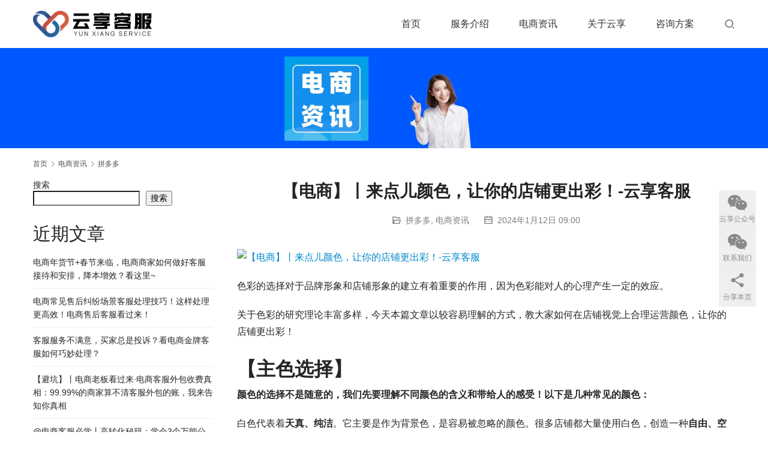

--- FILE ---
content_type: text/html; charset=UTF-8
request_url: http://www.yunxiangkf.com/2024/01/12/%E3%80%90%E7%94%B5%E5%95%86%E3%80%91%E4%B8%A8%E6%9D%A5%E7%82%B9%E5%84%BF%E9%A2%9C%E8%89%B2%EF%BC%8C%E8%AE%A9%E4%BD%A0%E7%9A%84%E5%BA%97%E9%93%BA%E6%9B%B4%E5%87%BA%E5%BD%A9%EF%BC%81-%E4%BA%91%E4%BA%AB/
body_size: 16561
content:
<!DOCTYPE html>
<html lang="zh-Hans">
<head>
<meta charset="UTF-8">
<meta http-equiv="X-UA-Compatible" content="IE=edge,chrome=1">
<meta name="renderer" content="webkit">
<meta name="viewport" content="width=device-width,initial-scale=1.0,user-scalable=no,maximum-scale=1,viewport-fit=cover">
<meta name="format-detection" content="telephone=no">
<title>【电商】丨来点儿颜色，让你的店铺更出彩！-云享客服 | 云享客服</title>
<meta name="keywords" content="深圳客服外包,深圳外包客服,电商客服外包,客服外包,云享客服外包,京东客服外包,淘宝客服外包,拼多多客服外包,天猫客服外包,抖音客服外包">
<meta name="description" content="【电商】丨来点儿颜色，让你的店铺更出彩！-云享客服">
<meta property="og:type" content="article">
<meta property="og:url" content="http://www.yunxiangkf.com/2024/01/12/%E3%80%90%E7%94%B5%E5%95%86%E3%80%91%E4%B8%A8%E6%9D%A5%E7%82%B9%E5%84%BF%E9%A2%9C%E8%89%B2%EF%BC%8C%E8%AE%A9%E4%BD%A0%E7%9A%84%E5%BA%97%E9%93%BA%E6%9B%B4%E5%87%BA%E5%BD%A9%EF%BC%81-%E4%BA%91%E4%BA%AB/">
<meta property="og:site_name" content="云享客服">
<meta property="og:title" content="【电商】丨来点儿颜色，让你的店铺更出彩！-云享客服">
<meta property="og:image" content="http://www.yunxiangkf.com/wp-content/uploads/2024/01/2024_0111_9fd8cbadj00s73ehl00d5d000h4009hm.png">
<meta property="og:description" content="【电商】丨来点儿颜色，让你的店铺更出彩！-云享客服">
<link rel="canonical" href="http://www.yunxiangkf.com/2024/01/12/%e3%80%90%e7%94%b5%e5%95%86%e3%80%91%e4%b8%a8%e6%9d%a5%e7%82%b9%e5%84%bf%e9%a2%9c%e8%89%b2%ef%bc%8c%e8%ae%a9%e4%bd%a0%e7%9a%84%e5%ba%97%e9%93%ba%e6%9b%b4%e5%87%ba%e5%bd%a9%ef%bc%81-%e4%ba%91%e4%ba%ab/">
<meta name="applicable-device" content="pc,mobile">
<meta http-equiv="Cache-Control" content="no-transform">
<style id='wp-img-auto-sizes-contain-inline-css' type='text/css'>
img:is([sizes=auto i],[sizes^="auto," i]){contain-intrinsic-size:3000px 1500px}
/*# sourceURL=wp-img-auto-sizes-contain-inline-css */
</style>
<link rel='stylesheet' id='stylesheet-css' href='//www.yunxiangkf.com/wp-content/uploads/wpcom/style.5.15.0.1756138679.css?ver=5.15.0' type='text/css' media='all' />
<link rel='stylesheet' id='font-awesome-css' href='http://www.yunxiangkf.com/wp-content/themes/module/themer/assets/css/font-awesome.css?ver=5.15.0' type='text/css' media='all' />
<style id='wp-block-library-inline-css' type='text/css'>
:root{--wp-block-synced-color:#7a00df;--wp-block-synced-color--rgb:122,0,223;--wp-bound-block-color:var(--wp-block-synced-color);--wp-editor-canvas-background:#ddd;--wp-admin-theme-color:#007cba;--wp-admin-theme-color--rgb:0,124,186;--wp-admin-theme-color-darker-10:#006ba1;--wp-admin-theme-color-darker-10--rgb:0,107,160.5;--wp-admin-theme-color-darker-20:#005a87;--wp-admin-theme-color-darker-20--rgb:0,90,135;--wp-admin-border-width-focus:2px}@media (min-resolution:192dpi){:root{--wp-admin-border-width-focus:1.5px}}.wp-element-button{cursor:pointer}:root .has-very-light-gray-background-color{background-color:#eee}:root .has-very-dark-gray-background-color{background-color:#313131}:root .has-very-light-gray-color{color:#eee}:root .has-very-dark-gray-color{color:#313131}:root .has-vivid-green-cyan-to-vivid-cyan-blue-gradient-background{background:linear-gradient(135deg,#00d084,#0693e3)}:root .has-purple-crush-gradient-background{background:linear-gradient(135deg,#34e2e4,#4721fb 50%,#ab1dfe)}:root .has-hazy-dawn-gradient-background{background:linear-gradient(135deg,#faaca8,#dad0ec)}:root .has-subdued-olive-gradient-background{background:linear-gradient(135deg,#fafae1,#67a671)}:root .has-atomic-cream-gradient-background{background:linear-gradient(135deg,#fdd79a,#004a59)}:root .has-nightshade-gradient-background{background:linear-gradient(135deg,#330968,#31cdcf)}:root .has-midnight-gradient-background{background:linear-gradient(135deg,#020381,#2874fc)}:root{--wp--preset--font-size--normal:16px;--wp--preset--font-size--huge:42px}.has-regular-font-size{font-size:1em}.has-larger-font-size{font-size:2.625em}.has-normal-font-size{font-size:var(--wp--preset--font-size--normal)}.has-huge-font-size{font-size:var(--wp--preset--font-size--huge)}.has-text-align-center{text-align:center}.has-text-align-left{text-align:left}.has-text-align-right{text-align:right}.has-fit-text{white-space:nowrap!important}#end-resizable-editor-section{display:none}.aligncenter{clear:both}.items-justified-left{justify-content:flex-start}.items-justified-center{justify-content:center}.items-justified-right{justify-content:flex-end}.items-justified-space-between{justify-content:space-between}.screen-reader-text{border:0;clip-path:inset(50%);height:1px;margin:-1px;overflow:hidden;padding:0;position:absolute;width:1px;word-wrap:normal!important}.screen-reader-text:focus{background-color:#ddd;clip-path:none;color:#444;display:block;font-size:1em;height:auto;left:5px;line-height:normal;padding:15px 23px 14px;text-decoration:none;top:5px;width:auto;z-index:100000}html :where(.has-border-color){border-style:solid}html :where([style*=border-top-color]){border-top-style:solid}html :where([style*=border-right-color]){border-right-style:solid}html :where([style*=border-bottom-color]){border-bottom-style:solid}html :where([style*=border-left-color]){border-left-style:solid}html :where([style*=border-width]){border-style:solid}html :where([style*=border-top-width]){border-top-style:solid}html :where([style*=border-right-width]){border-right-style:solid}html :where([style*=border-bottom-width]){border-bottom-style:solid}html :where([style*=border-left-width]){border-left-style:solid}html :where(img[class*=wp-image-]){height:auto;max-width:100%}:where(figure){margin:0 0 1em}html :where(.is-position-sticky){--wp-admin--admin-bar--position-offset:var(--wp-admin--admin-bar--height,0px)}@media screen and (max-width:600px){html :where(.is-position-sticky){--wp-admin--admin-bar--position-offset:0px}}

/*# sourceURL=wp-block-library-inline-css */
</style><style id='wp-block-categories-inline-css' type='text/css'>
.wp-block-categories{box-sizing:border-box}.wp-block-categories.alignleft{margin-right:2em}.wp-block-categories.alignright{margin-left:2em}.wp-block-categories.wp-block-categories-dropdown.aligncenter{text-align:center}.wp-block-categories .wp-block-categories__label{display:block;width:100%}
/*# sourceURL=http://www.yunxiangkf.com/wp-includes/blocks/categories/style.min.css */
</style>
<style id='wp-block-heading-inline-css' type='text/css'>
h1:where(.wp-block-heading).has-background,h2:where(.wp-block-heading).has-background,h3:where(.wp-block-heading).has-background,h4:where(.wp-block-heading).has-background,h5:where(.wp-block-heading).has-background,h6:where(.wp-block-heading).has-background{padding:1.25em 2.375em}h1.has-text-align-left[style*=writing-mode]:where([style*=vertical-lr]),h1.has-text-align-right[style*=writing-mode]:where([style*=vertical-rl]),h2.has-text-align-left[style*=writing-mode]:where([style*=vertical-lr]),h2.has-text-align-right[style*=writing-mode]:where([style*=vertical-rl]),h3.has-text-align-left[style*=writing-mode]:where([style*=vertical-lr]),h3.has-text-align-right[style*=writing-mode]:where([style*=vertical-rl]),h4.has-text-align-left[style*=writing-mode]:where([style*=vertical-lr]),h4.has-text-align-right[style*=writing-mode]:where([style*=vertical-rl]),h5.has-text-align-left[style*=writing-mode]:where([style*=vertical-lr]),h5.has-text-align-right[style*=writing-mode]:where([style*=vertical-rl]),h6.has-text-align-left[style*=writing-mode]:where([style*=vertical-lr]),h6.has-text-align-right[style*=writing-mode]:where([style*=vertical-rl]){rotate:180deg}
/*# sourceURL=http://www.yunxiangkf.com/wp-includes/blocks/heading/style.min.css */
</style>
<style id='wp-block-latest-comments-inline-css' type='text/css'>
ol.wp-block-latest-comments{box-sizing:border-box;margin-left:0}:where(.wp-block-latest-comments:not([style*=line-height] .wp-block-latest-comments__comment)){line-height:1.1}:where(.wp-block-latest-comments:not([style*=line-height] .wp-block-latest-comments__comment-excerpt p)){line-height:1.8}.has-dates :where(.wp-block-latest-comments:not([style*=line-height])),.has-excerpts :where(.wp-block-latest-comments:not([style*=line-height])){line-height:1.5}.wp-block-latest-comments .wp-block-latest-comments{padding-left:0}.wp-block-latest-comments__comment{list-style:none;margin-bottom:1em}.has-avatars .wp-block-latest-comments__comment{list-style:none;min-height:2.25em}.has-avatars .wp-block-latest-comments__comment .wp-block-latest-comments__comment-excerpt,.has-avatars .wp-block-latest-comments__comment .wp-block-latest-comments__comment-meta{margin-left:3.25em}.wp-block-latest-comments__comment-excerpt p{font-size:.875em;margin:.36em 0 1.4em}.wp-block-latest-comments__comment-date{display:block;font-size:.75em}.wp-block-latest-comments .avatar,.wp-block-latest-comments__comment-avatar{border-radius:1.5em;display:block;float:left;height:2.5em;margin-right:.75em;width:2.5em}.wp-block-latest-comments[class*=-font-size] a,.wp-block-latest-comments[style*=font-size] a{font-size:inherit}
/*# sourceURL=http://www.yunxiangkf.com/wp-includes/blocks/latest-comments/style.min.css */
</style>
<style id='wp-block-latest-posts-inline-css' type='text/css'>
.wp-block-latest-posts{box-sizing:border-box}.wp-block-latest-posts.alignleft{margin-right:2em}.wp-block-latest-posts.alignright{margin-left:2em}.wp-block-latest-posts.wp-block-latest-posts__list{list-style:none}.wp-block-latest-posts.wp-block-latest-posts__list li{clear:both;overflow-wrap:break-word}.wp-block-latest-posts.is-grid{display:flex;flex-wrap:wrap}.wp-block-latest-posts.is-grid li{margin:0 1.25em 1.25em 0;width:100%}@media (min-width:600px){.wp-block-latest-posts.columns-2 li{width:calc(50% - .625em)}.wp-block-latest-posts.columns-2 li:nth-child(2n){margin-right:0}.wp-block-latest-posts.columns-3 li{width:calc(33.33333% - .83333em)}.wp-block-latest-posts.columns-3 li:nth-child(3n){margin-right:0}.wp-block-latest-posts.columns-4 li{width:calc(25% - .9375em)}.wp-block-latest-posts.columns-4 li:nth-child(4n){margin-right:0}.wp-block-latest-posts.columns-5 li{width:calc(20% - 1em)}.wp-block-latest-posts.columns-5 li:nth-child(5n){margin-right:0}.wp-block-latest-posts.columns-6 li{width:calc(16.66667% - 1.04167em)}.wp-block-latest-posts.columns-6 li:nth-child(6n){margin-right:0}}:root :where(.wp-block-latest-posts.is-grid){padding:0}:root :where(.wp-block-latest-posts.wp-block-latest-posts__list){padding-left:0}.wp-block-latest-posts__post-author,.wp-block-latest-posts__post-date{display:block;font-size:.8125em}.wp-block-latest-posts__post-excerpt,.wp-block-latest-posts__post-full-content{margin-bottom:1em;margin-top:.5em}.wp-block-latest-posts__featured-image a{display:inline-block}.wp-block-latest-posts__featured-image img{height:auto;max-width:100%;width:auto}.wp-block-latest-posts__featured-image.alignleft{float:left;margin-right:1em}.wp-block-latest-posts__featured-image.alignright{float:right;margin-left:1em}.wp-block-latest-posts__featured-image.aligncenter{margin-bottom:1em;text-align:center}
/*# sourceURL=http://www.yunxiangkf.com/wp-includes/blocks/latest-posts/style.min.css */
</style>
<style id='wp-block-search-inline-css' type='text/css'>
.wp-block-search__button{margin-left:10px;word-break:normal}.wp-block-search__button.has-icon{line-height:0}.wp-block-search__button svg{height:1.25em;min-height:24px;min-width:24px;width:1.25em;fill:currentColor;vertical-align:text-bottom}:where(.wp-block-search__button){border:1px solid #ccc;padding:6px 10px}.wp-block-search__inside-wrapper{display:flex;flex:auto;flex-wrap:nowrap;max-width:100%}.wp-block-search__label{width:100%}.wp-block-search.wp-block-search__button-only .wp-block-search__button{box-sizing:border-box;display:flex;flex-shrink:0;justify-content:center;margin-left:0;max-width:100%}.wp-block-search.wp-block-search__button-only .wp-block-search__inside-wrapper{min-width:0!important;transition-property:width}.wp-block-search.wp-block-search__button-only .wp-block-search__input{flex-basis:100%;transition-duration:.3s}.wp-block-search.wp-block-search__button-only.wp-block-search__searchfield-hidden,.wp-block-search.wp-block-search__button-only.wp-block-search__searchfield-hidden .wp-block-search__inside-wrapper{overflow:hidden}.wp-block-search.wp-block-search__button-only.wp-block-search__searchfield-hidden .wp-block-search__input{border-left-width:0!important;border-right-width:0!important;flex-basis:0;flex-grow:0;margin:0;min-width:0!important;padding-left:0!important;padding-right:0!important;width:0!important}:where(.wp-block-search__input){appearance:none;border:1px solid #949494;flex-grow:1;font-family:inherit;font-size:inherit;font-style:inherit;font-weight:inherit;letter-spacing:inherit;line-height:inherit;margin-left:0;margin-right:0;min-width:3rem;padding:8px;text-decoration:unset!important;text-transform:inherit}:where(.wp-block-search__button-inside .wp-block-search__inside-wrapper){background-color:#fff;border:1px solid #949494;box-sizing:border-box;padding:4px}:where(.wp-block-search__button-inside .wp-block-search__inside-wrapper) .wp-block-search__input{border:none;border-radius:0;padding:0 4px}:where(.wp-block-search__button-inside .wp-block-search__inside-wrapper) .wp-block-search__input:focus{outline:none}:where(.wp-block-search__button-inside .wp-block-search__inside-wrapper) :where(.wp-block-search__button){padding:4px 8px}.wp-block-search.aligncenter .wp-block-search__inside-wrapper{margin:auto}.wp-block[data-align=right] .wp-block-search.wp-block-search__button-only .wp-block-search__inside-wrapper{float:right}
/*# sourceURL=http://www.yunxiangkf.com/wp-includes/blocks/search/style.min.css */
</style>
<style id='wp-block-group-inline-css' type='text/css'>
.wp-block-group{box-sizing:border-box}:where(.wp-block-group.wp-block-group-is-layout-constrained){position:relative}
/*# sourceURL=http://www.yunxiangkf.com/wp-includes/blocks/group/style.min.css */
</style>
<style id='global-styles-inline-css' type='text/css'>
:root{--wp--preset--aspect-ratio--square: 1;--wp--preset--aspect-ratio--4-3: 4/3;--wp--preset--aspect-ratio--3-4: 3/4;--wp--preset--aspect-ratio--3-2: 3/2;--wp--preset--aspect-ratio--2-3: 2/3;--wp--preset--aspect-ratio--16-9: 16/9;--wp--preset--aspect-ratio--9-16: 9/16;--wp--preset--color--black: #000000;--wp--preset--color--cyan-bluish-gray: #abb8c3;--wp--preset--color--white: #ffffff;--wp--preset--color--pale-pink: #f78da7;--wp--preset--color--vivid-red: #cf2e2e;--wp--preset--color--luminous-vivid-orange: #ff6900;--wp--preset--color--luminous-vivid-amber: #fcb900;--wp--preset--color--light-green-cyan: #7bdcb5;--wp--preset--color--vivid-green-cyan: #00d084;--wp--preset--color--pale-cyan-blue: #8ed1fc;--wp--preset--color--vivid-cyan-blue: #0693e3;--wp--preset--color--vivid-purple: #9b51e0;--wp--preset--gradient--vivid-cyan-blue-to-vivid-purple: linear-gradient(135deg,rgb(6,147,227) 0%,rgb(155,81,224) 100%);--wp--preset--gradient--light-green-cyan-to-vivid-green-cyan: linear-gradient(135deg,rgb(122,220,180) 0%,rgb(0,208,130) 100%);--wp--preset--gradient--luminous-vivid-amber-to-luminous-vivid-orange: linear-gradient(135deg,rgb(252,185,0) 0%,rgb(255,105,0) 100%);--wp--preset--gradient--luminous-vivid-orange-to-vivid-red: linear-gradient(135deg,rgb(255,105,0) 0%,rgb(207,46,46) 100%);--wp--preset--gradient--very-light-gray-to-cyan-bluish-gray: linear-gradient(135deg,rgb(238,238,238) 0%,rgb(169,184,195) 100%);--wp--preset--gradient--cool-to-warm-spectrum: linear-gradient(135deg,rgb(74,234,220) 0%,rgb(151,120,209) 20%,rgb(207,42,186) 40%,rgb(238,44,130) 60%,rgb(251,105,98) 80%,rgb(254,248,76) 100%);--wp--preset--gradient--blush-light-purple: linear-gradient(135deg,rgb(255,206,236) 0%,rgb(152,150,240) 100%);--wp--preset--gradient--blush-bordeaux: linear-gradient(135deg,rgb(254,205,165) 0%,rgb(254,45,45) 50%,rgb(107,0,62) 100%);--wp--preset--gradient--luminous-dusk: linear-gradient(135deg,rgb(255,203,112) 0%,rgb(199,81,192) 50%,rgb(65,88,208) 100%);--wp--preset--gradient--pale-ocean: linear-gradient(135deg,rgb(255,245,203) 0%,rgb(182,227,212) 50%,rgb(51,167,181) 100%);--wp--preset--gradient--electric-grass: linear-gradient(135deg,rgb(202,248,128) 0%,rgb(113,206,126) 100%);--wp--preset--gradient--midnight: linear-gradient(135deg,rgb(2,3,129) 0%,rgb(40,116,252) 100%);--wp--preset--font-size--small: 13px;--wp--preset--font-size--medium: 20px;--wp--preset--font-size--large: 36px;--wp--preset--font-size--x-large: 42px;--wp--preset--spacing--20: 0.44rem;--wp--preset--spacing--30: 0.67rem;--wp--preset--spacing--40: 1rem;--wp--preset--spacing--50: 1.5rem;--wp--preset--spacing--60: 2.25rem;--wp--preset--spacing--70: 3.38rem;--wp--preset--spacing--80: 5.06rem;--wp--preset--shadow--natural: 6px 6px 9px rgba(0, 0, 0, 0.2);--wp--preset--shadow--deep: 12px 12px 50px rgba(0, 0, 0, 0.4);--wp--preset--shadow--sharp: 6px 6px 0px rgba(0, 0, 0, 0.2);--wp--preset--shadow--outlined: 6px 6px 0px -3px rgb(255, 255, 255), 6px 6px rgb(0, 0, 0);--wp--preset--shadow--crisp: 6px 6px 0px rgb(0, 0, 0);}:where(.is-layout-flex){gap: 0.5em;}:where(.is-layout-grid){gap: 0.5em;}body .is-layout-flex{display: flex;}.is-layout-flex{flex-wrap: wrap;align-items: center;}.is-layout-flex > :is(*, div){margin: 0;}body .is-layout-grid{display: grid;}.is-layout-grid > :is(*, div){margin: 0;}:where(.wp-block-columns.is-layout-flex){gap: 2em;}:where(.wp-block-columns.is-layout-grid){gap: 2em;}:where(.wp-block-post-template.is-layout-flex){gap: 1.25em;}:where(.wp-block-post-template.is-layout-grid){gap: 1.25em;}.has-black-color{color: var(--wp--preset--color--black) !important;}.has-cyan-bluish-gray-color{color: var(--wp--preset--color--cyan-bluish-gray) !important;}.has-white-color{color: var(--wp--preset--color--white) !important;}.has-pale-pink-color{color: var(--wp--preset--color--pale-pink) !important;}.has-vivid-red-color{color: var(--wp--preset--color--vivid-red) !important;}.has-luminous-vivid-orange-color{color: var(--wp--preset--color--luminous-vivid-orange) !important;}.has-luminous-vivid-amber-color{color: var(--wp--preset--color--luminous-vivid-amber) !important;}.has-light-green-cyan-color{color: var(--wp--preset--color--light-green-cyan) !important;}.has-vivid-green-cyan-color{color: var(--wp--preset--color--vivid-green-cyan) !important;}.has-pale-cyan-blue-color{color: var(--wp--preset--color--pale-cyan-blue) !important;}.has-vivid-cyan-blue-color{color: var(--wp--preset--color--vivid-cyan-blue) !important;}.has-vivid-purple-color{color: var(--wp--preset--color--vivid-purple) !important;}.has-black-background-color{background-color: var(--wp--preset--color--black) !important;}.has-cyan-bluish-gray-background-color{background-color: var(--wp--preset--color--cyan-bluish-gray) !important;}.has-white-background-color{background-color: var(--wp--preset--color--white) !important;}.has-pale-pink-background-color{background-color: var(--wp--preset--color--pale-pink) !important;}.has-vivid-red-background-color{background-color: var(--wp--preset--color--vivid-red) !important;}.has-luminous-vivid-orange-background-color{background-color: var(--wp--preset--color--luminous-vivid-orange) !important;}.has-luminous-vivid-amber-background-color{background-color: var(--wp--preset--color--luminous-vivid-amber) !important;}.has-light-green-cyan-background-color{background-color: var(--wp--preset--color--light-green-cyan) !important;}.has-vivid-green-cyan-background-color{background-color: var(--wp--preset--color--vivid-green-cyan) !important;}.has-pale-cyan-blue-background-color{background-color: var(--wp--preset--color--pale-cyan-blue) !important;}.has-vivid-cyan-blue-background-color{background-color: var(--wp--preset--color--vivid-cyan-blue) !important;}.has-vivid-purple-background-color{background-color: var(--wp--preset--color--vivid-purple) !important;}.has-black-border-color{border-color: var(--wp--preset--color--black) !important;}.has-cyan-bluish-gray-border-color{border-color: var(--wp--preset--color--cyan-bluish-gray) !important;}.has-white-border-color{border-color: var(--wp--preset--color--white) !important;}.has-pale-pink-border-color{border-color: var(--wp--preset--color--pale-pink) !important;}.has-vivid-red-border-color{border-color: var(--wp--preset--color--vivid-red) !important;}.has-luminous-vivid-orange-border-color{border-color: var(--wp--preset--color--luminous-vivid-orange) !important;}.has-luminous-vivid-amber-border-color{border-color: var(--wp--preset--color--luminous-vivid-amber) !important;}.has-light-green-cyan-border-color{border-color: var(--wp--preset--color--light-green-cyan) !important;}.has-vivid-green-cyan-border-color{border-color: var(--wp--preset--color--vivid-green-cyan) !important;}.has-pale-cyan-blue-border-color{border-color: var(--wp--preset--color--pale-cyan-blue) !important;}.has-vivid-cyan-blue-border-color{border-color: var(--wp--preset--color--vivid-cyan-blue) !important;}.has-vivid-purple-border-color{border-color: var(--wp--preset--color--vivid-purple) !important;}.has-vivid-cyan-blue-to-vivid-purple-gradient-background{background: var(--wp--preset--gradient--vivid-cyan-blue-to-vivid-purple) !important;}.has-light-green-cyan-to-vivid-green-cyan-gradient-background{background: var(--wp--preset--gradient--light-green-cyan-to-vivid-green-cyan) !important;}.has-luminous-vivid-amber-to-luminous-vivid-orange-gradient-background{background: var(--wp--preset--gradient--luminous-vivid-amber-to-luminous-vivid-orange) !important;}.has-luminous-vivid-orange-to-vivid-red-gradient-background{background: var(--wp--preset--gradient--luminous-vivid-orange-to-vivid-red) !important;}.has-very-light-gray-to-cyan-bluish-gray-gradient-background{background: var(--wp--preset--gradient--very-light-gray-to-cyan-bluish-gray) !important;}.has-cool-to-warm-spectrum-gradient-background{background: var(--wp--preset--gradient--cool-to-warm-spectrum) !important;}.has-blush-light-purple-gradient-background{background: var(--wp--preset--gradient--blush-light-purple) !important;}.has-blush-bordeaux-gradient-background{background: var(--wp--preset--gradient--blush-bordeaux) !important;}.has-luminous-dusk-gradient-background{background: var(--wp--preset--gradient--luminous-dusk) !important;}.has-pale-ocean-gradient-background{background: var(--wp--preset--gradient--pale-ocean) !important;}.has-electric-grass-gradient-background{background: var(--wp--preset--gradient--electric-grass) !important;}.has-midnight-gradient-background{background: var(--wp--preset--gradient--midnight) !important;}.has-small-font-size{font-size: var(--wp--preset--font-size--small) !important;}.has-medium-font-size{font-size: var(--wp--preset--font-size--medium) !important;}.has-large-font-size{font-size: var(--wp--preset--font-size--large) !important;}.has-x-large-font-size{font-size: var(--wp--preset--font-size--x-large) !important;}
/*# sourceURL=global-styles-inline-css */
</style>

<style id='classic-theme-styles-inline-css' type='text/css'>
/*! This file is auto-generated */
.wp-block-button__link{color:#fff;background-color:#32373c;border-radius:9999px;box-shadow:none;text-decoration:none;padding:calc(.667em + 2px) calc(1.333em + 2px);font-size:1.125em}.wp-block-file__button{background:#32373c;color:#fff;text-decoration:none}
/*# sourceURL=/wp-includes/css/classic-themes.min.css */
</style>
<link rel='stylesheet' id='contact-form-7-css' href='http://www.yunxiangkf.com/wp-content/plugins/contact-form-7/includes/css/styles.css?ver=5.8.5' type='text/css' media='all' />
<script type="text/javascript" src="http://www.yunxiangkf.com/wp-includes/js/jquery/jquery.min.js?ver=3.7.1" id="jquery-core-js"></script>
<script type="text/javascript" src="http://www.yunxiangkf.com/wp-includes/js/jquery/jquery-migrate.min.js?ver=3.4.1" id="jquery-migrate-js"></script>
<link rel="EditURI" type="application/rsd+xml" title="RSD" href="http://www.yunxiangkf.com/xmlrpc.php?rsd" />
<meta name="cdp-version" content="1.4.4" /><!--[if lte IE 11]><script src="http://www.yunxiangkf.com/wp-content/themes/module/js/update.js"></script><![endif]-->
</head>
<body class="wp-singular post-template-default single single-post postid-422 single-format-standard wp-theme-module lang-cn header-fixed">
<header id="header" class="header">
    <div class="container header-wrap">
        <div class="navbar-header">
                        <div class="logo">
                <a href="http://www.yunxiangkf.com" rel="home"><img src="http://www.yunxiangkf.com/wp-content/uploads/2023/11/微信图片_20230920173100.png" alt="云享客服"></a>
            </div>
            <button type="button" class="navbar-toggle collapsed" data-toggle="collapse" data-target=".navbar-menu">
                <span class="icon-bar icon-bar-1"></span>
                <span class="icon-bar icon-bar-2"></span>
                <span class="icon-bar icon-bar-3"></span>
            </button>
        </div>

        <nav class="collapse navbar-collapse navbar-right navbar-menu">
            <ul id="menu-%e8%8f%9c%e5%8d%951-0" class="nav navbar-nav main-menu wpcom-adv-menu menu-hover-style-1"><li class="menu-item"><a href="http://www.yunxiangkf.com/">首页</a></li>
<li class="menu-item"><a href="http://www.yunxiangkf.com/service/">服务介绍</a></li>
<li class="menu-item"><a href="http://www.yunxiangkf.com/information/">电商资讯</a></li>
<li class="menu-item"><a href="http://www.yunxiangkf.com/aboutus/">关于云享</a></li>
<li class="menu-item"><a href="http://www.yunxiangkf.com/%e8%a1%a8%e5%8d%95%e6%b5%8b%e8%af%95-2/">咨询方案</a></li>
</ul><!-- /.navbar-collapse -->

            <div class="navbar-action">
                                    <div class="search-index">
                        <a class="search-icon" href="javascript:;"><i class="wpcom-icon wi"><svg aria-hidden="true"><use xlink:href="#wi-search"></use></svg></i></a>
                        <form class="search-form" action="http://www.yunxiangkf.com" method="get" role="search">
    <input type="text" class="keyword" name="s" placeholder="输入关键词搜索..." value="">
    <button type="submit" class="submit"><i class="wpcom-icon wi"><svg aria-hidden="true"><use xlink:href="#wi-search"></use></svg></i></button>
</form>                    </div><!-- /.search-index -->
                                
                            </div>
        </nav>
    </div><!-- /.container -->
</header>
<div id="wrap">
<div class="banner banner-style-none">
    <img class="banner-img" src="//www.yunxiangkf.com/wp-content/uploads/2023/12/3-2-scaled.jpg" alt="banner">
            <div class="banner-content">
            <div class="container">
                                            </div>
        </div>
    </div>
    <div class="container wrap">
        <ol class="breadcrumb" vocab="https://schema.org/" typeof="BreadcrumbList"><li class="home" property="itemListElement" typeof="ListItem"><a href="http://www.yunxiangkf.com" property="item" typeof="WebPage"><span property="name" class="hide">云享客服</span>首页</a><meta property="position" content="1"></li><li property="itemListElement" typeof="ListItem"><i class="wpcom-icon wi"><svg aria-hidden="true"><use xlink:href="#wi-arrow-right-3"></use></svg></i><a href="http://www.yunxiangkf.com/category/%e5%ae%a2%e6%9c%8d%e7%9b%b8%e5%85%b3/" property="item" typeof="WebPage"><span property="name">电商资讯</span></a><meta property="position" content="2"></li><li property="itemListElement" typeof="ListItem"><i class="wpcom-icon wi"><svg aria-hidden="true"><use xlink:href="#wi-arrow-right-3"></use></svg></i><a href="http://www.yunxiangkf.com/category/%e5%ae%a2%e6%9c%8d%e7%9b%b8%e5%85%b3/%e6%8b%bc%e5%a4%9a%e5%a4%9a/" property="item" typeof="WebPage"><span property="name">拼多多</span></a><meta property="position" content="3"></li></ol>        <div class="main">
                            <div class="entry">
                                        <h1 class="entry-title">【电商】丨来点儿颜色，让你的店铺更出彩！-云享客服</h1>
                    <div class="entry-meta">
        <span class="entry-emta-item"><i class="wpcom-icon wi"><svg aria-hidden="true"><use xlink:href="#wi-folder-open"></use></svg></i> <a href="http://www.yunxiangkf.com/category/%e5%ae%a2%e6%9c%8d%e7%9b%b8%e5%85%b3/%e6%8b%bc%e5%a4%9a%e5%a4%9a/" rel="category tag">拼多多</a>, <a href="http://www.yunxiangkf.com/category/%e5%ae%a2%e6%9c%8d%e7%9b%b8%e5%85%b3/" rel="category tag">电商资讯</a></span>
    <time class="entry-emta-item entry-date published" datetime="2024-01-12T09:00:31+08:00" pubdate>
        <i class="wpcom-icon wi"><svg aria-hidden="true"><use xlink:href="#wi-date"></use></svg></i> 2024年1月12日 09:00    </time>
    </div>                                        <div class="entry-content">
                        <p data-track="1" data-pm-slice="0 0 []">​<noscript><img decoding="async" alt="【电商】丨来点儿颜色，让你的店铺更出彩！-云享客服" src="https://mp.toutiao.com/mp/agw/article_material/open_image/get?code=ZTlkZDBjY2IyMzAxZjIzMzA2ZGNmYjVhZDVmYWZmY2MsMTcwNDk2OTA3MDc2NQ==" data-ic="false" data-width="616" data-height="341" data-ic-uri="" /></noscript><img decoding="async" class="j-lazy" alt="【电商】丨来点儿颜色，让你的店铺更出彩！-云享客服" src="http://www.yunxiangkf.com/wp-content/themes/module/themer/assets/images/lazy.png" data-original="https://mp.toutiao.com/mp/agw/article_material/open_image/get?code=ZTlkZDBjY2IyMzAxZjIzMzA2ZGNmYjVhZDVmYWZmY2MsMTcwNDk2OTA3MDc2NQ==" data-ic="false" data-width="616" data-height="341" data-ic-uri="" /></p>
<p data-track="2">色彩的选择对于品牌形象和店铺形象的建立有着重要的作用，因为色彩能对人的心理产生一定的效应。</p>
<p data-track="3">关于色彩的研究理论丰富多样，今天本篇文章以较容易理解的方式，教大家如何在店铺视觉上合理运营颜色，让你的店铺更出彩！</p>
<div class="pgc-img">
<section class="_mbEditor" data-class="_mbEditor">
<section class="_mbEditor" data-class="_mbEditor">
<section class="article135">
<section class="wxb-style" data-id="86318">
<section class="layout">
<section>
<section><span style="font-size: 32px;"><strong>【主色选择】</strong></span></section>
<section></section>
</section>
</section>
</section>
</section>
</section>
</section>
</div>
<p data-track="5"><strong>颜色的选择不是随意的，我们先要理解不同颜色的含义和带给人的感受！以下是几种常见的颜色：</strong></p>
<p data-track="6">白色代表着<strong>天真、纯洁</strong>。它主要是作为背景色，是容易被忽略的颜色。很多店铺都大量使用白色，创造一种<strong>自由、空灵、广阔大气</strong>的感觉，同时让其他元素更加凸显，从而呈现出<strong>高级感</strong>。</p>
<div class="pgc-img"><noscript><img decoding="async" alt="【电商】丨来点儿颜色，让你的店铺更出彩！-云享客服" src="https://mp.toutiao.com/mp/agw/article_material/open_image/get?code=OWYzOTRmYTE0NTRkZjAyMzJhMDQyOGM0NjJjZGRkYmEsMTcwNDk2OTA3MDc2Ng==" data-ic="false" data-width="500" data-height="462" data-ic-uri="" /></noscript><img decoding="async" class="j-lazy" alt="【电商】丨来点儿颜色，让你的店铺更出彩！-云享客服" src="http://www.yunxiangkf.com/wp-content/themes/module/themer/assets/images/lazy.png" data-original="https://mp.toutiao.com/mp/agw/article_material/open_image/get?code=OWYzOTRmYTE0NTRkZjAyMzJhMDQyOGM0NjJjZGRkYmEsMTcwNDk2OTA3MDc2Ng==" data-ic="false" data-width="500" data-height="462" data-ic-uri="" /></div>
<p data-track="7">黑色具有<strong>高贵、稳重</strong>的意象，许多<strong>电子科技产品、高端护肤品、服饰等</strong>大多利用黑色来塑造高贵或神秘的形象，从而彰显商品的<strong>质感与价值</strong>。黑色的色彩搭配适应性非常广，是一种永远流行的主要颜色。</p>
<div class="pgc-img"><noscript><img decoding="async" alt="【电商】丨来点儿颜色，让你的店铺更出彩！-云享客服" src="https://mp.toutiao.com/mp/agw/article_material/open_image/get?code=YTMwZGIxMzBmYTliZWYxM2JlODgyYjE2ZTViM2Y3ZWIsMTcwNDk2OTA3MDc2Ng==" data-ic="false" data-width="500" data-height="519" data-ic-uri="" /></noscript><img decoding="async" class="j-lazy" alt="【电商】丨来点儿颜色，让你的店铺更出彩！-云享客服" src="http://www.yunxiangkf.com/wp-content/themes/module/themer/assets/images/lazy.png" data-original="https://mp.toutiao.com/mp/agw/article_material/open_image/get?code=YTMwZGIxMzBmYTliZWYxM2JlODgyYjE2ZTViM2Y3ZWIsMTcwNDk2OTA3MDc2Ng==" data-ic="false" data-width="500" data-height="519" data-ic-uri="" /></div>
<p data-track="8">黄色本身具有一种<strong>明朗、愉快</strong>的效果，可以给人<strong>甜蜜幸福</strong>的感觉，多用来表现<strong>温馨的氛围和富饶的景色</strong>，同时黄色还可以起到<strong>强调突出</strong>的作用，所以主图上特价等需要强调的文案一般选择黄色。</p>
<div class="pgc-img"><noscript><img decoding="async" alt="【电商】丨来点儿颜色，让你的店铺更出彩！-云享客服" src="https://mp.toutiao.com/mp/agw/article_material/open_image/get?code=ZTUwMGVhMjhmYWE4NjE3Mjg4YzliODNjMzhjZTUwNDgsMTcwNDk2OTA3MDc2Ng==" data-ic="false" data-width="500" data-height="374" data-ic-uri="" /></noscript><img decoding="async" class="j-lazy" alt="【电商】丨来点儿颜色，让你的店铺更出彩！-云享客服" src="http://www.yunxiangkf.com/wp-content/themes/module/themer/assets/images/lazy.png" data-original="https://mp.toutiao.com/mp/agw/article_material/open_image/get?code=ZTUwMGVhMjhmYWE4NjE3Mjg4YzliODNjMzhjZTUwNDgsMTcwNDk2OTA3MDc2Ng==" data-ic="false" data-width="500" data-height="374" data-ic-uri="" /></div>
<p data-track="9">红色十分鲜明、在我国文化中是<strong>喜庆的色彩</strong>，具有<strong>刺激效果</strong>，容易使人产生冲动，体现<strong>喜庆，热情、活力等</strong>感觉。很多商家用红色来突出主题或者文案，因为艳丽的红色极<strong>容易吸引人们的目光</strong>。</p>
<div class="pgc-img"><noscript><img decoding="async" alt="【电商】丨来点儿颜色，让你的店铺更出彩！-云享客服" src="https://mp.toutiao.com/mp/agw/article_material/open_image/get?code=MDg1NjQ1YjMxNDY4YjRjZWYzOGUwMTRiZTQyN2Y1MWUsMTcwNDk2OTA3MDc2Ng==" data-ic="false" data-width="500" data-height="372" data-ic-uri="" /></noscript><img decoding="async" class="j-lazy" alt="【电商】丨来点儿颜色，让你的店铺更出彩！-云享客服" src="http://www.yunxiangkf.com/wp-content/themes/module/themer/assets/images/lazy.png" data-original="https://mp.toutiao.com/mp/agw/article_material/open_image/get?code=MDg1NjQ1YjMxNDY4YjRjZWYzOGUwMTRiZTQyN2Y1MWUsMTcwNDk2OTA3MDc2Ng==" data-ic="false" data-width="500" data-height="372" data-ic-uri="" /></div>
<p data-track="10">绿色常与<strong>清新自然、健康天然</strong>联系在一起。部分卖清新甜美风的女装店铺，以及卖农作物、生鲜及健身保健的店铺，大多用绿色作为主色。</p>
<div class="pgc-img"><noscript><img decoding="async" alt="【电商】丨来点儿颜色，让你的店铺更出彩！-云享客服" src="https://mp.toutiao.com/mp/agw/article_material/open_image/get?code=ZDhjYzU3ODg2ZDVkMjg1OTdjYjY1MjEyYWE0MTU3M2QsMTcwNDk2OTA3MDc2Ng==" data-ic="false" data-width="500" data-height="405" data-ic-uri="" /></noscript><img decoding="async" class="j-lazy" alt="【电商】丨来点儿颜色，让你的店铺更出彩！-云享客服" src="http://www.yunxiangkf.com/wp-content/themes/module/themer/assets/images/lazy.png" data-original="https://mp.toutiao.com/mp/agw/article_material/open_image/get?code=ZDhjYzU3ODg2ZDVkMjg1OTdjYjY1MjEyYWE0MTU3M2QsMTcwNDk2OTA3MDc2Ng==" data-ic="false" data-width="500" data-height="405" data-ic-uri="" /></div>
<p data-track="11">粉色代表<strong>女性，娇柔可爱，甜美青春</strong>等，给人期待<strong>爱情，美好回忆</strong>的感觉，如果店铺面向买家为<strong>青春甜美系</strong>，那粉色不不可少。</p>
<div class="pgc-img"><noscript><img decoding="async" alt="【电商】丨来点儿颜色，让你的店铺更出彩！-云享客服" src="https://mp.toutiao.com/mp/agw/article_material/open_image/get?code=OTQ4OWE4YTNhODY5OGU2N2NkZDY0MWVlZmI1NDczNzIsMTcwNDk2OTA3MDc2Ng==" data-ic="false" data-width="500" data-height="409" data-ic-uri="" /></noscript><img decoding="async" class="j-lazy" alt="【电商】丨来点儿颜色，让你的店铺更出彩！-云享客服" src="http://www.yunxiangkf.com/wp-content/themes/module/themer/assets/images/lazy.png" data-original="https://mp.toutiao.com/mp/agw/article_material/open_image/get?code=OTQ4OWE4YTNhODY5OGU2N2NkZDY0MWVlZmI1NDczNzIsMTcwNDk2OTA3MDc2Ng==" data-ic="false" data-width="500" data-height="409" data-ic-uri="" /></div>
<p data-track="12">纯净的蓝色表现出一种<strong>美丽、梦幻、冷静、理智与广阔</strong>。在商业设计中，<strong>强调科技、效率的商品或品牌形象</strong>，大多选用蓝色当、如<strong>电脑、汽车、影印机、摄影器材</strong>等；另外蓝色也代表忧郁，这个意象也运用在文学作品或<strong>感性诉求的商业设计</strong>中。</p>
<div class="pgc-img"><noscript><img decoding="async" alt="【电商】丨来点儿颜色，让你的店铺更出彩！-云享客服" src="https://mp.toutiao.com/mp/agw/article_material/open_image/get?code=MTU3NzYyYmRjZGZkNzAxZDdmMWE1Y2YzNTQzMTI1M2QsMTcwNDk2OTA3MDc2Ng==" data-ic="false" data-width="500" data-height="454" data-ic-uri="" /></noscript><img decoding="async" class="j-lazy" alt="【电商】丨来点儿颜色，让你的店铺更出彩！-云享客服" src="http://www.yunxiangkf.com/wp-content/themes/module/themer/assets/images/lazy.png" data-original="https://mp.toutiao.com/mp/agw/article_material/open_image/get?code=MTU3NzYyYmRjZGZkNzAxZDdmMWE1Y2YzNTQzMTI1M2QsMTcwNDk2OTA3MDc2Ng==" data-ic="false" data-width="500" data-height="454" data-ic-uri="" /></div>
<p data-track="13"><strong>理解了常见颜色的含义，那如何选择适合自己的颜色呢？</strong></p>
<p data-track="14"><strong>1、</strong> <strong>根据品牌形象及logo确定</strong></p>
<p data-track="15">每个品牌都有自己的理念和logo，根据品牌形象设计logo，再通过这两者设计和装修店铺，有利于使整体看上去和谐连贯，<strong>有利于品牌理念的宣传和形象的深化</strong>。比如“植护”作为新生代婴幼儿日护品牌，以“植物护养，天生滋养”为理念，logo设计用了绿色主色，白色字体，凸显<strong>健康，自然，清新</strong>，店铺也大量使用绿色，<strong>使主题和理念更凸显</strong>。</p>
<div class="pgc-img"><noscript><img decoding="async" alt="【电商】丨来点儿颜色，让你的店铺更出彩！-云享客服" src="https://mp.toutiao.com/mp/agw/article_material/open_image/get?code=OWE1M2MwMGU5NjRmNmU3MDU4M2UwMmI0MjE2N2E3NWEsMTcwNDk2OTA3MDc2Ng==" data-ic="false" data-width="500" data-height="248" data-ic-uri="" /></noscript><img decoding="async" class="j-lazy" alt="【电商】丨来点儿颜色，让你的店铺更出彩！-云享客服" src="http://www.yunxiangkf.com/wp-content/themes/module/themer/assets/images/lazy.png" data-original="https://mp.toutiao.com/mp/agw/article_material/open_image/get?code=OWE1M2MwMGU5NjRmNmU3MDU4M2UwMmI0MjE2N2E3NWEsMTcwNDk2OTA3MDc2Ng==" data-ic="false" data-width="500" data-height="248" data-ic-uri="" /></div>
<p data-track="16"><strong>2、</strong> <strong>根据产品自身颜色选择</strong></p>
<p data-track="17">根据产品的主要色调来选择店铺装修的色调也是<strong>常用且安全的色系选择方法</strong>。这不是直接吸取颜色，而是要在这个色调上面找一个<strong>舒适纯度</strong>的颜色，比如以下食用油，明黄色，选择用橘黄色，淡棕黄色等为主色调，<strong>过渡自然，重点突出</strong>，整体看上去非常<strong>和谐</strong>。</p>
<div class="pgc-img"><noscript><img decoding="async" alt="【电商】丨来点儿颜色，让你的店铺更出彩！-云享客服" src="https://mp.toutiao.com/mp/agw/article_material/open_image/get?code=NmNkNTlkNGZmZWI3NGEyZmNkOWMzZmJkZjAyODM2YzksMTcwNDk2OTA3MDc2Ng==" data-ic="false" data-width="500" data-height="226" data-ic-uri="" /></noscript><img decoding="async" class="j-lazy" alt="【电商】丨来点儿颜色，让你的店铺更出彩！-云享客服" src="http://www.yunxiangkf.com/wp-content/themes/module/themer/assets/images/lazy.png" data-original="https://mp.toutiao.com/mp/agw/article_material/open_image/get?code=NmNkNTlkNGZmZWI3NGEyZmNkOWMzZmJkZjAyODM2YzksMTcwNDk2OTA3MDc2Ng==" data-ic="false" data-width="500" data-height="226" data-ic-uri="" /></div>
<p data-track="18"><strong>3、</strong> <strong>根据人群特点提炼</strong></p>
<p data-track="19">男性和女性的色彩偏好是不同的。通常，男性偏爱黑色、白色和灰色的无彩色系，给人<strong>庄重、沉静、严肃、含蓄</strong>的感觉。而女性通常喜欢<strong>白色，红色，绿色</strong>等。不同年龄群体及风格偏好的人群，对于色彩偏好也是不同的，相应地产生的心理感受也是不一样的，因此店铺装修中，<strong>色彩的选择要符合顾客群体对色彩的认识与心理需求</strong>。</p>
<p data-track="20"><strong>4、</strong> <strong>参考竞争对手</strong></p>
<p data-track="21">参考竞争对手也就是<strong>根据类目选择颜色</strong>，比如上面讲到，电脑、汽车、影印机、摄影器材多用蓝色，<strong>强调科技感</strong>；水果生鲜类目多用绿色来<strong>表示健康自然</strong>；母婴类目多用白色，黄色等浅色系让人有种<strong>纯洁，干净，温馨的感觉</strong>。</p>
<p data-track="22"><strong>5、</strong> <strong>根据活动主题确定</strong></p>
<p data-track="23"><strong>平台活动多种多样，各种活动都有自身主题</strong>。比如大促期间，以低价促销为主，为了营造激情，火热的氛围，可以选择用红色或者明亮的黄色，就像618，很多店铺首页主色调都是红色；七夕节，浪漫的爱情，店铺装修往往以粉色为主。清凉节，以淡淡的蓝色，绿色，黄色等这些清新色系为主。</p>
<div class="pgc-img"><noscript><img decoding="async" alt="【电商】丨来点儿颜色，让你的店铺更出彩！-云享客服" src="https://mp.toutiao.com/mp/agw/article_material/open_image/get?code=NzZjODcxZjc4MzNmMTFjZTBiNWQ2ZTYzZGVlMzFkZjQsMTcwNDk2OTA3MDc2Ng==" data-ic="false" data-width="500" data-height="324" data-ic-uri="" /></noscript><img decoding="async" class="j-lazy" alt="【电商】丨来点儿颜色，让你的店铺更出彩！-云享客服" src="http://www.yunxiangkf.com/wp-content/themes/module/themer/assets/images/lazy.png" data-original="https://mp.toutiao.com/mp/agw/article_material/open_image/get?code=NzZjODcxZjc4MzNmMTFjZTBiNWQ2ZTYzZGVlMzFkZjQsMTcwNDk2OTA3MDc2Ng==" data-ic="false" data-width="500" data-height="324" data-ic-uri="" /></div>
<div class="pgc-img"></div>
<p data-track="24"><strong><span style="font-size: 32px;">【常见的辅色搭配原则】</span>​</strong></p>
<p data-track="25"><strong>同色系配色：</strong></p>
<p data-track="26">同色系指色相性质相同，但色度有深浅之分。比如深红与绯红。蓝色与淡蓝色等。同色系配色因为是统一色相，往往会给人舒缓舒适的感受。</p>
<div class="pgc-img"><noscript><img decoding="async" alt="【电商】丨来点儿颜色，让你的店铺更出彩！-云享客服" src="https://mp.toutiao.com/mp/agw/article_material/open_image/get?code=MDc5ZGFhNmM4ZWYwODliMDBhMTJjMTEwM2I0ZGUxYTUsMTcwNDk2OTA3MDc2Ng==" data-ic="false" data-width="300" data-height="68" data-ic-uri="" /></noscript><img decoding="async" class="j-lazy" alt="【电商】丨来点儿颜色，让你的店铺更出彩！-云享客服" src="http://www.yunxiangkf.com/wp-content/themes/module/themer/assets/images/lazy.png" data-original="https://mp.toutiao.com/mp/agw/article_material/open_image/get?code=MDc5ZGFhNmM4ZWYwODliMDBhMTJjMTEwM2I0ZGUxYTUsMTcwNDk2OTA3MDc2Ng==" data-ic="false" data-width="300" data-height="68" data-ic-uri="" /></div>
<p data-track="27"><strong>邻近色配色：</strong></p>
<p data-track="28">就是在色带上相邻近的颜色，例如绿色和蓝色，红色和黄色就互为邻近色。</p>
<p data-track="29">近邻色配色方法比较常见，搭配比同色系稍微丰富，但色相柔和看起来也很和谐、过渡自然。</p>
<div class="pgc-img"><noscript><img decoding="async" alt="【电商】丨来点儿颜色，让你的店铺更出彩！-云享客服" src="https://mp.toutiao.com/mp/agw/article_material/open_image/get?code=NDA0ZjVmZThhZTI2YjBkYmViNjU2OWU0YjNhNmU2YzMsMTcwNDk2OTA3MDc2Ng==" data-ic="false" data-width="300" data-height="67" data-ic-uri="" /></noscript><img decoding="async" class="j-lazy" alt="【电商】丨来点儿颜色，让你的店铺更出彩！-云享客服" src="http://www.yunxiangkf.com/wp-content/themes/module/themer/assets/images/lazy.png" data-original="https://mp.toutiao.com/mp/agw/article_material/open_image/get?code=NDA0ZjVmZThhZTI2YjBkYmViNjU2OWU0YjNhNmU2YzMsMTcwNDk2OTA3MDc2Ng==" data-ic="false" data-width="300" data-height="67" data-ic-uri="" /></div>
<p data-track="30"><strong>对比配色：</strong></p>
<p data-track="31">用色相、明度或艳度的反差进行搭配，有鲜明的强弱。其中，明度的对比给人明快清晰的印象，可以说只要有明度上的对比，配色就不会太失败。比如，红配绿，黄配紫，蓝配橙。</p>
<div class="pgc-img"><noscript><img decoding="async" alt="【电商】丨来点儿颜色，让你的店铺更出彩！-云享客服" src="https://mp.toutiao.com/mp/agw/article_material/open_image/get?code=YzhjOGJhNjFkMGM1YmE3ZTBkZjdhOTBlZmVlYTc1YWUsMTcwNDk2OTA3MDc2Ng==" data-ic="false" data-width="300" data-height="66" data-ic-uri="" /></noscript><img decoding="async" class="j-lazy" alt="【电商】丨来点儿颜色，让你的店铺更出彩！-云享客服" src="http://www.yunxiangkf.com/wp-content/themes/module/themer/assets/images/lazy.png" data-original="https://mp.toutiao.com/mp/agw/article_material/open_image/get?code=YzhjOGJhNjFkMGM1YmE3ZTBkZjdhOTBlZmVlYTc1YWUsMTcwNDk2OTA3MDc2Ng==" data-ic="false" data-width="300" data-height="66" data-ic-uri="" /></div>
<p data-track="32"><strong>单重点配色：</strong></p>
<p data-track="33">让两种颜色形成面积的大反差。“万绿丛中一点红”就是一种单重点配色。其实，单重点配色也是一种对比，相当于一种颜色做底色，另一种颜色做图形。</p>
<p data-track="34"><strong>分隔式配色：</strong></p>
<p data-track="35">如果两种颜色比较接近，看上去不分明，可以靠多色彩来增加强度，主色和其他搭配色之间会更丰富，可能有类似色、中差色、对比色等搭配方式，但其中某种色彩会占主导。整体效果也就协调了。</p>
<div class="pgc-img"><noscript><img decoding="async" alt="【电商】丨来点儿颜色，让你的店铺更出彩！-云享客服" src="https://mp.toutiao.com/mp/agw/article_material/open_image/get?code=NzhiMWZiMDA4YzdjY2IzYzRhZWI5OGM0M2UwMWU5M2UsMTcwNDk2OTA3MDc2Ng==" data-ic="false" data-width="300" data-height="46" data-ic-uri="" /></noscript><img decoding="async" class="j-lazy" alt="【电商】丨来点儿颜色，让你的店铺更出彩！-云享客服" src="http://www.yunxiangkf.com/wp-content/themes/module/themer/assets/images/lazy.png" data-original="https://mp.toutiao.com/mp/agw/article_material/open_image/get?code=NzhiMWZiMDA4YzdjY2IzYzRhZWI5OGM0M2UwMWU5M2UsMTcwNDk2OTA3MDc2Ng==" data-ic="false" data-width="300" data-height="46" data-ic-uri="" /></div>
<p data-track="36"><strong>夜配色：</strong></p>
<p data-track="37">严格来讲这不算是真正的配色技巧，但很有用。高明度或鲜亮的冷色与低明度的暖色配在一起，称为夜配色或影配色。它的特点是神秘、遥远，充满异国情调、民族风情。比如阿迪达斯和苹果，以黑白两色为主，产品图片背景往往是白色，这样能最大限度的将人们的注意力吸引到产品上。</p>
<div class="pgc-img"><noscript><img decoding="async" alt="【电商】丨来点儿颜色，让你的店铺更出彩！-云享客服" src="https://mp.toutiao.com/mp/agw/article_material/open_image/get?code=YmFhOGQ5OWM1MDk4YTRjNDY3NWFiZTc3ZWMwMDhmNWMsMTcwNDk2OTA3MDc2Ng==" data-ic="false" data-width="463" data-height="158" data-ic-uri="" /></noscript><img decoding="async" class="j-lazy" alt="【电商】丨来点儿颜色，让你的店铺更出彩！-云享客服" src="http://www.yunxiangkf.com/wp-content/themes/module/themer/assets/images/lazy.png" data-original="https://mp.toutiao.com/mp/agw/article_material/open_image/get?code=YmFhOGQ5OWM1MDk4YTRjNDY3NWFiZTc3ZWMwMDhmNWMsMTcwNDk2OTA3MDc2Ng==" data-ic="false" data-width="463" data-height="158" data-ic-uri="" /></div>
<p>​</p>
<hr />
<p>来源：拼多多</p>
<section>声明：文章部分内容转自网络，旨在为商家读者提供更多信息资讯，所涉内容仅供商家参考，不构成投资、消费建议。 文章事实如有疑问，请与有关方核实。如有侵权请后台联系删除。</section>
                                            </div>

                    <div class="entry-footer">
    <div class="entry-tag"></div>
    <div class="entry-page">
                <p>上一篇：<a href="http://www.yunxiangkf.com/2024/01/11/%e5%bf%ab%e6%89%8b%e4%b8%a8%e5%b9%b3%e5%8f%b0%e5%af%b9%e3%80%8a%e3%80%90%e8%99%9a%e5%81%87%e4%ba%a4%e6%98%93%e3%80%91%e5%ae%9e%e6%96%bd%e7%bb%86%e5%88%99%e3%80%8b%e8%bf%9b%e8%a1%8c%e4%bf%ae%e8%ae%a2/" rel="prev">快手丨平台对《【虚假交易】实施细则》进行修订，2024年1月18日生效&#8211;云享客服外包</a></p>
        <p>下一篇：<a href="http://www.yunxiangkf.com/2024/01/13/%e3%80%90%e6%8a%96%e9%9f%b3%e3%80%91%e4%b8%a8%e3%80%90%e5%95%86%e5%ae%b6-%e8%af%b1%e5%af%bc%e7%ac%ac%e4%b8%89%e6%96%b9%e3%80%91%e7%bb%86%e5%88%99-%e4%ba%91%e4%ba%ab%e5%ae%a2%e6%9c%8d/" rel="next">【抖音】丨【商家-诱导第三方】细则&#8211;云享客服</a></p>
            </div>
</div><h3 class="entry-related-title">相关新闻</h3><ul class="entry-related "><li class="related-item"><a href="http://www.yunxiangkf.com/2026/01/23/%e7%94%b5%e5%95%86%e5%b9%b4%e8%b4%a7%e8%8a%82%e6%98%a5%e8%8a%82%e6%9d%a5%e4%b8%b4%ef%bc%8c%e7%94%b5%e5%95%86%e5%95%86%e5%ae%b6%e5%a6%82%e4%bd%95%e5%81%9a%e5%a5%bd%e5%ae%a2%e6%9c%8d%e6%8e%a5%e5%be%85/" title="电商年货节+春节来临，电商商家如何做好客服接待和安排，降本增效？看这里~">电商年货节+春节来临，电商商家如何做好客服接待和安排，降本增效？看这里~</a></li><li class="related-item"><a href="http://www.yunxiangkf.com/2026/01/21/%e7%94%b5%e5%95%86%e5%b8%b8%e8%a7%81%e5%94%ae%e5%90%8e%e7%ba%a0%e7%ba%b7%e5%9c%ba%e6%99%af%e5%ae%a2%e6%9c%8d%e5%a4%84%e7%90%86%e6%8a%80%e5%b7%a7%ef%bc%81%e8%bf%99%e6%a0%b7%e5%a4%84%e7%90%86%e6%9b%b4/" title="电商常见售后纠纷场景客服处理技巧！这样处理更高效！电商售后客服看过来！">电商常见售后纠纷场景客服处理技巧！这样处理更高效！电商售后客服看过来！</a></li><li class="related-item"><a href="http://www.yunxiangkf.com/2026/01/19/%e5%ae%a2%e6%9c%8d%e6%9c%8d%e5%8a%a1%e4%b8%8d%e6%bb%a1%e6%84%8f%ef%bc%8c%e4%b9%b0%e5%ae%b6%e6%80%bb%e6%98%af%e6%8a%95%e8%af%89%ef%bc%9f%e7%9c%8b%e7%94%b5%e5%95%86%e9%87%91%e7%89%8c%e5%ae%a2%e6%9c%8d/" title="客服服务不满意，买家总是投诉？看电商金牌客服如何巧妙处理？">客服服务不满意，买家总是投诉？看电商金牌客服如何巧妙处理？</a></li><li class="related-item"><a href="http://www.yunxiangkf.com/2026/01/14/%e3%80%90%e9%81%bf%e5%9d%91%e3%80%91%e4%b8%a8%e7%94%b5%e5%95%86%e8%80%81%e6%9d%bf%e7%9c%8b%e8%bf%87%e6%9d%a5%c2%b7%e7%94%b5%e5%95%86%e5%ae%a2%e6%9c%8d%e5%a4%96%e5%8c%85%e6%94%b6%e8%b4%b9%e7%9c%9f/" title="【避坑】丨电商老板看过来·电商客服外包收费真相：99.99%的商家算不清客服外包的账，我来告知你真相">【避坑】丨电商老板看过来·电商客服外包收费真相：99.99%的商家算不清客服外包的账，我来告知你真相</a></li><li class="related-item"><a href="http://www.yunxiangkf.com/2026/01/12/%e7%94%b5%e5%95%86%e5%ae%a2%e6%9c%8d%e5%bf%85%e5%ad%a6%e4%b8%a8%e9%ab%98%e8%bd%ac%e5%8c%96%e7%a7%98%e7%b1%8d%ef%bc%9a%e5%ad%a6%e4%bc%9a3%e4%b8%aa%e4%b8%87%e8%83%bd%e5%85%ac%e5%bc%8f%e8%bd%bb%e6%9d%be/" title="@电商客服必学丨高转化秘籍：学会3个万能公式轻松提升转化">@电商客服必学丨高转化秘籍：学会3个万能公式轻松提升转化</a></li><li class="related-item"><a href="http://www.yunxiangkf.com/2026/01/08/%e7%94%b5%e5%95%86%e5%ae%a2%e6%9c%8d%e4%b8%bb%e5%8a%a8%e8%90%a5%e9%94%80%e8%af%9d%e6%9c%af%ef%bc%9a%e4%bb%8e%e8%a7%a3%e7%ad%94%e9%97%ae%e9%a2%98%e5%88%b0/" title="电商客服“主动营销”话术：从“解答问题”到“引导下单”的3个步骤，提升转化必学">电商客服“主动营销”话术：从“解答问题”到“引导下单”的3个步骤，提升转化必学</a></li><li class="related-item"><a href="http://www.yunxiangkf.com/2026/01/06/%e7%94%b5%e5%95%86%e5%ae%a2%e6%9c%8d%e5%9b%a2%e9%98%9f%e9%ab%98%e5%8e%8b%e5%b7%a5%e4%bd%9c%e4%b8%8b%e7%9a%84%e7%a7%af%e6%9e%81%e5%bf%83%e6%80%81%e5%bb%ba%e7%ab%8b%e5%92%8c%e8%b0%83%e8%8a%82%e6%96%b9/" title="电商客服团队高压工作下的积极心态建立和调节方法技巧">电商客服团队高压工作下的积极心态建立和调节方法技巧</a></li><li class="related-item"><a href="http://www.yunxiangkf.com/2026/01/04/%e3%80%90%e7%9b%98%e7%82%b9%e3%80%91%e4%b8%a82025%e5%b9%b4%e5%ba%a6%e7%94%b5%e5%95%8610%e5%a4%a7%e5%a5%87%e8%91%a9%e4%ba%8b%e4%bb%b6%e7%9b%98%e7%82%b9%ef%bc%9a%e5%bc%80%e7%af%87%e4%b8%80%e5%bc%a0/" title="【盘点】丨2025年度电商10大奇葩事件盘点：开篇一张图，退款全靠“P”？">【盘点】丨2025年度电商10大奇葩事件盘点：开篇一张图，退款全靠“P”？</a></li><li class="related-item"><a href="http://www.yunxiangkf.com/2025/12/29/%e7%94%b5%e5%95%86%e5%94%ae%e5%89%8d%e5%94%ae%e5%90%8e%e5%ae%a2%e6%9c%8d%e6%94%bb%e5%bf%83%e8%af%9d%e6%9c%af%ef%bc%8c%e7%94%b5%e5%95%86%e5%ae%a2%e6%9c%8d%e5%bf%85%e5%ad%a6%e6%8a%80%e5%b7%a7/" title="电商售前售后客服攻心话术，电商客服必学技巧">电商售前售后客服攻心话术，电商客服必学技巧</a></li><li class="related-item"><a href="http://www.yunxiangkf.com/2025/12/26/%e7%94%b5%e5%95%86%e5%ae%a2%e6%9c%8d%e5%bf%85%e7%9c%8b%c2%b7%e8%bf%99%e4%ba%9b%e5%bf%ab%e6%8d%b7%e7%9f%ad%e8%af%ad%e4%bd%a0%e7%94%a8%e5%af%b9%e4%ba%86%e5%90%97%ef%bc%9f%e9%81%bf%e5%85%8d%e6%9c%ba/" title="电商客服必看·这些快捷短语你用对了吗？避免机械回复的3个技巧">电商客服必看·这些快捷短语你用对了吗？避免机械回复的3个技巧</a></li></ul>                </div>
                    </div>
            <aside class="sidebar sidebar-on-left">
        <div class="widget widget_block widget_search"><form role="search" method="get" action="http://www.yunxiangkf.com/" class="wp-block-search__button-outside wp-block-search__text-button wp-block-search"    ><label class="wp-block-search__label" for="wp-block-search__input-1" >搜索</label><div class="wp-block-search__inside-wrapper" ><input class="wp-block-search__input" id="wp-block-search__input-1" placeholder="" value="" type="search" name="s" required /><button aria-label="搜索" class="wp-block-search__button wp-element-button" type="submit" >搜索</button></div></form></div><div class="widget widget_block"><div class="wp-block-group"><div class="wp-block-group__inner-container is-layout-flow wp-block-group-is-layout-flow"><h2 class="wp-block-heading">近期文章</h2><ul class="wp-block-latest-posts__list wp-block-latest-posts"><li><a class="wp-block-latest-posts__post-title" href="http://www.yunxiangkf.com/2026/01/23/%e7%94%b5%e5%95%86%e5%b9%b4%e8%b4%a7%e8%8a%82%e6%98%a5%e8%8a%82%e6%9d%a5%e4%b8%b4%ef%bc%8c%e7%94%b5%e5%95%86%e5%95%86%e5%ae%b6%e5%a6%82%e4%bd%95%e5%81%9a%e5%a5%bd%e5%ae%a2%e6%9c%8d%e6%8e%a5%e5%be%85/">电商年货节+春节来临，电商商家如何做好客服接待和安排，降本增效？看这里~</a></li>
<li><a class="wp-block-latest-posts__post-title" href="http://www.yunxiangkf.com/2026/01/21/%e7%94%b5%e5%95%86%e5%b8%b8%e8%a7%81%e5%94%ae%e5%90%8e%e7%ba%a0%e7%ba%b7%e5%9c%ba%e6%99%af%e5%ae%a2%e6%9c%8d%e5%a4%84%e7%90%86%e6%8a%80%e5%b7%a7%ef%bc%81%e8%bf%99%e6%a0%b7%e5%a4%84%e7%90%86%e6%9b%b4/">电商常见售后纠纷场景客服处理技巧！这样处理更高效！电商售后客服看过来！</a></li>
<li><a class="wp-block-latest-posts__post-title" href="http://www.yunxiangkf.com/2026/01/19/%e5%ae%a2%e6%9c%8d%e6%9c%8d%e5%8a%a1%e4%b8%8d%e6%bb%a1%e6%84%8f%ef%bc%8c%e4%b9%b0%e5%ae%b6%e6%80%bb%e6%98%af%e6%8a%95%e8%af%89%ef%bc%9f%e7%9c%8b%e7%94%b5%e5%95%86%e9%87%91%e7%89%8c%e5%ae%a2%e6%9c%8d/">客服服务不满意，买家总是投诉？看电商金牌客服如何巧妙处理？</a></li>
<li><a class="wp-block-latest-posts__post-title" href="http://www.yunxiangkf.com/2026/01/14/%e3%80%90%e9%81%bf%e5%9d%91%e3%80%91%e4%b8%a8%e7%94%b5%e5%95%86%e8%80%81%e6%9d%bf%e7%9c%8b%e8%bf%87%e6%9d%a5%c2%b7%e7%94%b5%e5%95%86%e5%ae%a2%e6%9c%8d%e5%a4%96%e5%8c%85%e6%94%b6%e8%b4%b9%e7%9c%9f/">【避坑】丨电商老板看过来·电商客服外包收费真相：99.99%的商家算不清客服外包的账，我来告知你真相</a></li>
<li><a class="wp-block-latest-posts__post-title" href="http://www.yunxiangkf.com/2026/01/12/%e7%94%b5%e5%95%86%e5%ae%a2%e6%9c%8d%e5%bf%85%e5%ad%a6%e4%b8%a8%e9%ab%98%e8%bd%ac%e5%8c%96%e7%a7%98%e7%b1%8d%ef%bc%9a%e5%ad%a6%e4%bc%9a3%e4%b8%aa%e4%b8%87%e8%83%bd%e5%85%ac%e5%bc%8f%e8%bd%bb%e6%9d%be/">@电商客服必学丨高转化秘籍：学会3个万能公式轻松提升转化</a></li>
</ul></div></div></div><div class="widget widget_block"><div class="wp-block-group"><div class="wp-block-group__inner-container is-layout-flow wp-block-group-is-layout-flow"><h2 class="wp-block-heading">近期评论</h2><ol class="wp-block-latest-comments"><li class="wp-block-latest-comments__comment"><article><footer class="wp-block-latest-comments__comment-meta"><a class="wp-block-latest-comments__comment-author" href="http://www.yunxiangkf.com">yunxiang1</a> 发表在 <a class="wp-block-latest-comments__comment-link" href="http://www.yunxiangkf.com/2025/11/21/%e7%94%b5%e5%95%86%e5%ae%a2%e6%9c%8d%c2%b7%e4%bc%98%e7%a7%80%e7%94%b5%e5%95%86%e5%ae%a2%e6%9c%8d%e7%9a%8410%e4%b8%aa%e5%b7%a5%e4%bd%9c%e4%b9%a0%e6%83%af/#comment-8">@电商客服·优秀电商客服的10个工作习惯</a></footer></article></li><li class="wp-block-latest-comments__comment"><article><footer class="wp-block-latest-comments__comment-meta"><a class="wp-block-latest-comments__comment-author" href="https://zuqiu.baby/">足球贝贝</a> 发表在 <a class="wp-block-latest-comments__comment-link" href="http://www.yunxiangkf.com/2025/11/21/%e7%94%b5%e5%95%86%e5%ae%a2%e6%9c%8d%c2%b7%e4%bc%98%e7%a7%80%e7%94%b5%e5%95%86%e5%ae%a2%e6%9c%8d%e7%9a%8410%e4%b8%aa%e5%b7%a5%e4%bd%9c%e4%b9%a0%e6%83%af/#comment-7">@电商客服·优秀电商客服的10个工作习惯</a></footer></article></li></ol></div></div></div>    </aside>
    </div>
</div>
<footer class="footer">
    <div class="container">
                    <div class="footer-widget row hidden-xs">
                <div id="nav_menu-3" class="col-md-4 col-sm-8 hidden-xs widget widget_nav_menu"><div class="menu-%e8%8f%9c%e5%8d%951-0-container"><ul id="menu-%e8%8f%9c%e5%8d%951-1" class="menu menu-hover-style-1"><li id="menu-item-66" class="menu-item menu-item-66"><a href="http://www.yunxiangkf.com/">首页</a></li>
<li id="menu-item-60" class="menu-item menu-item-60"><a href="http://www.yunxiangkf.com/service/">服务介绍</a></li>
<li id="menu-item-61" class="menu-item menu-item-61"><a href="http://www.yunxiangkf.com/information/">电商资讯</a></li>
<li id="menu-item-62" class="menu-item menu-item-62"><a href="http://www.yunxiangkf.com/aboutus/">关于云享</a></li>
<li id="menu-item-412" class="menu-item menu-item-412"><a href="http://www.yunxiangkf.com/%e8%a1%a8%e5%8d%95%e6%b5%8b%e8%af%95-2/">咨询方案</a></li>
</ul></div></div><div id="block-6" class="col-md-4 col-sm-8 hidden-xs widget widget_block"><div class="wp-block-group"><div class="wp-block-group__inner-container is-layout-flow wp-block-group-is-layout-flow"><h2 class="wp-block-heading">分类目录</h2><ul class="wp-block-categories-list wp-block-categories">	<li class="cat-item cat-item-18"><a href="http://www.yunxiangkf.com/category/%e5%ae%a2%e6%9c%8d%e7%9b%b8%e5%85%b3/%e4%ba%ac%e4%b8%9c%e8%b5%84%e8%ae%af/">京东资讯</a>
</li>
	<li class="cat-item cat-item-21"><a href="http://www.yunxiangkf.com/category/%e5%ae%a2%e6%9c%8d%e7%9b%b8%e5%85%b3/%e5%85%b6%e4%bb%96%e5%b9%b3%e5%8f%b0/">其他平台</a>
</li>
	<li class="cat-item cat-item-22"><a href="http://www.yunxiangkf.com/category/%e5%ae%a2%e6%9c%8d%e7%9b%b8%e5%85%b3/%e5%ae%a2%e6%9c%8d%e7%9b%b8%e5%85%b3-%e5%ae%a2%e6%9c%8d%e7%9b%b8%e5%85%b3/">客服相关</a>
</li>
	<li class="cat-item cat-item-20"><a href="http://www.yunxiangkf.com/category/%e5%ae%a2%e6%9c%8d%e7%9b%b8%e5%85%b3/%e6%8a%96%e5%bf%ab%e8%b5%84%e8%ae%af/">抖快资讯</a>
</li>
	<li class="cat-item cat-item-19"><a href="http://www.yunxiangkf.com/category/%e5%ae%a2%e6%9c%8d%e7%9b%b8%e5%85%b3/%e6%8b%bc%e5%a4%9a%e5%a4%9a/">拼多多</a>
</li>
	<li class="cat-item cat-item-17"><a href="http://www.yunxiangkf.com/category/%e5%ae%a2%e6%9c%8d%e7%9b%b8%e5%85%b3/%e6%b7%98%e5%ae%9d%e5%a4%a9%e7%8c%ab/">淘宝天猫</a>
</li>
	<li class="cat-item cat-item-1"><a href="http://www.yunxiangkf.com/category/%e5%ae%a2%e6%9c%8d%e7%9b%b8%e5%85%b3/">电商资讯</a>
</li>
</ul></div></div></div>                                    <div class="col-md-6 col-md-offset-2 col-sm-16 col-xs-24 widget widget_contact">
                        <h3 class="widget-title">合作服务热线</h3>
                        <div class="widget-contact-wrap">
                            <div class="widget-contact-tel">13048800430</div>
                            <div class="widget-contact-time">合作咨询服务时段：9:00-18:30</div>
                                                            <a class="contact-btn" href="https://forms.ebdan.net/ls/GoMA6qHe?bt=yxy&#038;eip=true">
                                    留电咨询 获取报价                                </a>
                                                        <div class="widget-contact-sns">
                                                            </div>
                        </div>
                    </div>
                            </div>
                        <div class="copyright">
                        <p>Copyright © 2023 版权所有 <a href="https://beian.miit.gov.cn/">粤ICP备2023123458号</a> Powered by WordPress</p>
        </div>
    </div>
</footer>
            <div class="action action-style-1 action-color-0 action-pos-0" style="bottom:20%;">
                                                <div class="action-item">
                                    <i class="wpcom-icon fa fa-wechat action-item-icon"></i>                                    <span>云享公众号</span>                                    <div class="action-item-inner action-item-type-1">
                                        <img class="action-item-img" src="//www.yunxiangkf.com/wp-content/uploads/2023/11/2023111607554412.jpg" alt="云享公众号">                                    </div>
                                </div>
                                                                                    <div class="action-item">
                                    <i class="wpcom-icon fa fa-wechat action-item-icon"></i>                                    <span>联系我们</span>                                    <div class="action-item-inner action-item-type-1">
                                        <img class="action-item-img" src="//www.yunxiangkf.com/wp-content/uploads/2023/11/2023111607562353.jpg" alt="联系我们">                                    </div>
                                </div>
                                                                                        <div class="action-item j-share">
                        <i class="wpcom-icon wi action-item-icon"><svg aria-hidden="true"><use xlink:href="#wi-share"></use></svg></i>                        <span>分享本页</span>                    </div>
                                    <div class="action-item gotop j-top">
                        <i class="wpcom-icon wi action-item-icon"><svg aria-hidden="true"><use xlink:href="#wi-arrow-up-2"></use></svg></i>                        <span>返回顶部</span>                    </div>
                            </div>
        <script type="speculationrules">
{"prefetch":[{"source":"document","where":{"and":[{"href_matches":"/*"},{"not":{"href_matches":["/wp-*.php","/wp-admin/*","/wp-content/uploads/*","/wp-content/*","/wp-content/plugins/*","/wp-content/themes/module/*","/*\\?(.+)"]}},{"not":{"selector_matches":"a[rel~=\"nofollow\"]"}},{"not":{"selector_matches":".no-prefetch, .no-prefetch a"}}]},"eagerness":"conservative"}]}
</script>
<script type="text/javascript" id="main-js-extra">
/* <![CDATA[ */
var _wpcom_js = {"webp":"","ajaxurl":"http://www.yunxiangkf.com/wp-admin/admin-ajax.php","theme_url":"http://www.yunxiangkf.com/wp-content/themes/module","slide_speed":"5000","is_admin":"0","js_lang":{"copy_done":"\u590d\u5236\u6210\u529f\uff01","copy_fail":"\u6d4f\u89c8\u5668\u6682\u4e0d\u652f\u6301\u62f7\u8d1d\u529f\u80fd","confirm":"\u786e\u5b9a","qrcode":"\u4e8c\u7ef4\u7801"},"lightbox":"1","post_id":"422","menu_style":"0","fixed_sidebar":""};
//# sourceURL=main-js-extra
/* ]]> */
</script>
<script type="text/javascript" src="http://www.yunxiangkf.com/wp-content/themes/module/js/main.js?ver=5.15.0" id="main-js"></script>
<script type="text/javascript" src="http://www.yunxiangkf.com/wp-content/themes/module/themer/assets/js/icons-2.7.7.js?ver=5.15.0" id="wpcom-icons-js"></script>
<script type="text/javascript" src="http://www.yunxiangkf.com/wp-content/plugins/contact-form-7/includes/swv/js/index.js?ver=5.8.5" id="swv-js"></script>
<script type="text/javascript" id="contact-form-7-js-extra">
/* <![CDATA[ */
var wpcf7 = {"api":{"root":"http://www.yunxiangkf.com/wp-json/","namespace":"contact-form-7/v1"}};
//# sourceURL=contact-form-7-js-extra
/* ]]> */
</script>
<script type="text/javascript" src="http://www.yunxiangkf.com/wp-content/plugins/contact-form-7/includes/js/index.js?ver=5.8.5" id="contact-form-7-js"></script>
    <script type="application/ld+json">
        {
            "@context": "https://schema.org",
            "@type": "Article",
            "@id": "http://www.yunxiangkf.com/2024/01/12/%e3%80%90%e7%94%b5%e5%95%86%e3%80%91%e4%b8%a8%e6%9d%a5%e7%82%b9%e5%84%bf%e9%a2%9c%e8%89%b2%ef%bc%8c%e8%ae%a9%e4%bd%a0%e7%9a%84%e5%ba%97%e9%93%ba%e6%9b%b4%e5%87%ba%e5%bd%a9%ef%bc%81-%e4%ba%91%e4%ba%ab/",
            "url": "http://www.yunxiangkf.com/2024/01/12/%e3%80%90%e7%94%b5%e5%95%86%e3%80%91%e4%b8%a8%e6%9d%a5%e7%82%b9%e5%84%bf%e9%a2%9c%e8%89%b2%ef%bc%8c%e8%ae%a9%e4%bd%a0%e7%9a%84%e5%ba%97%e9%93%ba%e6%9b%b4%e5%87%ba%e5%bd%a9%ef%bc%81-%e4%ba%91%e4%ba%ab/",
            "headline": "【电商】丨来点儿颜色，让你的店铺更出彩！-云享客服",
            "image": ["https://mp.toutiao.com/mp/agw/article_material/open_image/get?code=ZTlkZDBjY2IyMzAxZjIzMzA2ZGNmYjVhZDVmYWZmY2MsMTcwNDk2OTA3MDc2NQ==","https://mp.toutiao.com/mp/agw/article_material/open_image/get?code=OWYzOTRmYTE0NTRkZjAyMzJhMDQyOGM0NjJjZGRkYmEsMTcwNDk2OTA3MDc2Ng==","https://mp.toutiao.com/mp/agw/article_material/open_image/get?code=YTMwZGIxMzBmYTliZWYxM2JlODgyYjE2ZTViM2Y3ZWIsMTcwNDk2OTA3MDc2Ng=="],
            "description": "​ 色彩的选择对于品牌形象和店铺形象的建立有着重要的作用，因为色彩能对人的心理产生一定的效应。 关于色彩的研究理论丰富多样，今天本篇文章以较容易理解的方式，教大家如何在店铺视觉上合理运营颜色，让你的店铺更出彩！ 【主色选择】 颜色的选择不是随意的，我们先要理解不同颜色的含义和带给人的感受！以下是几种常见的颜色： 白色代…",
            "datePublished": "2024-01-12T09:00:31",
            "dateModified": "2024-01-11T18:48:23",
            "author": {"@type":"Person","name":"yunxiang1","url":"http://www.yunxiangkf.com/author/yunxiang1/"}        }
    </script>
                    <script>jQuery(function ($) { setup_share(1); });</script>
        </body>
</html>